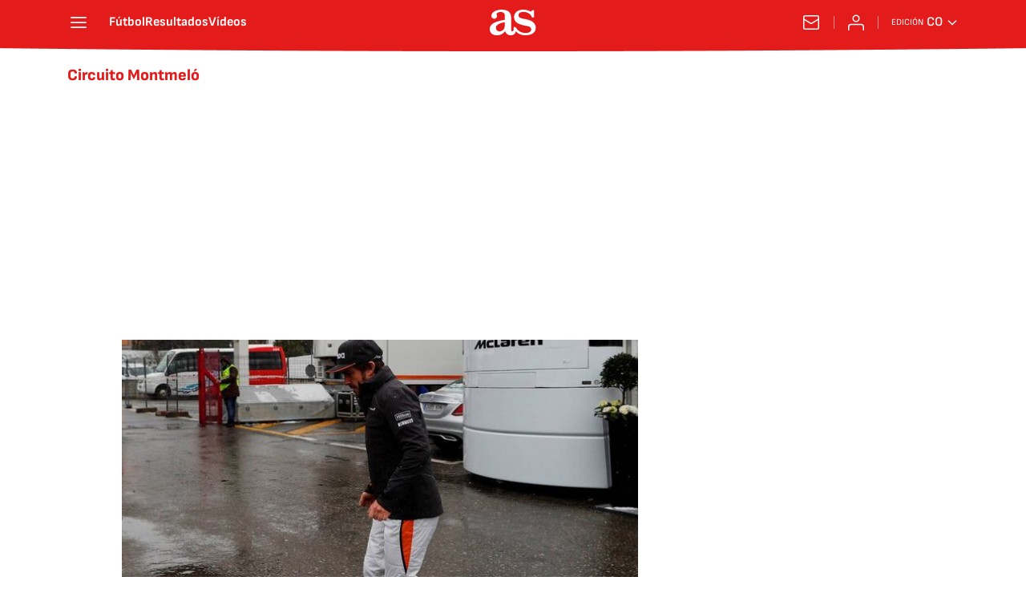

--- FILE ---
content_type: application/x-javascript;charset=utf-8
request_url: https://smetrics.as.com/id?d_visid_ver=5.4.0&d_fieldgroup=A&mcorgid=2387401053DB208C0A490D4C%40AdobeOrg&mid=62578208215809159633752930343817937764&ts=1769914287546
body_size: -40
content:
{"mid":"62578208215809159633752930343817937764"}